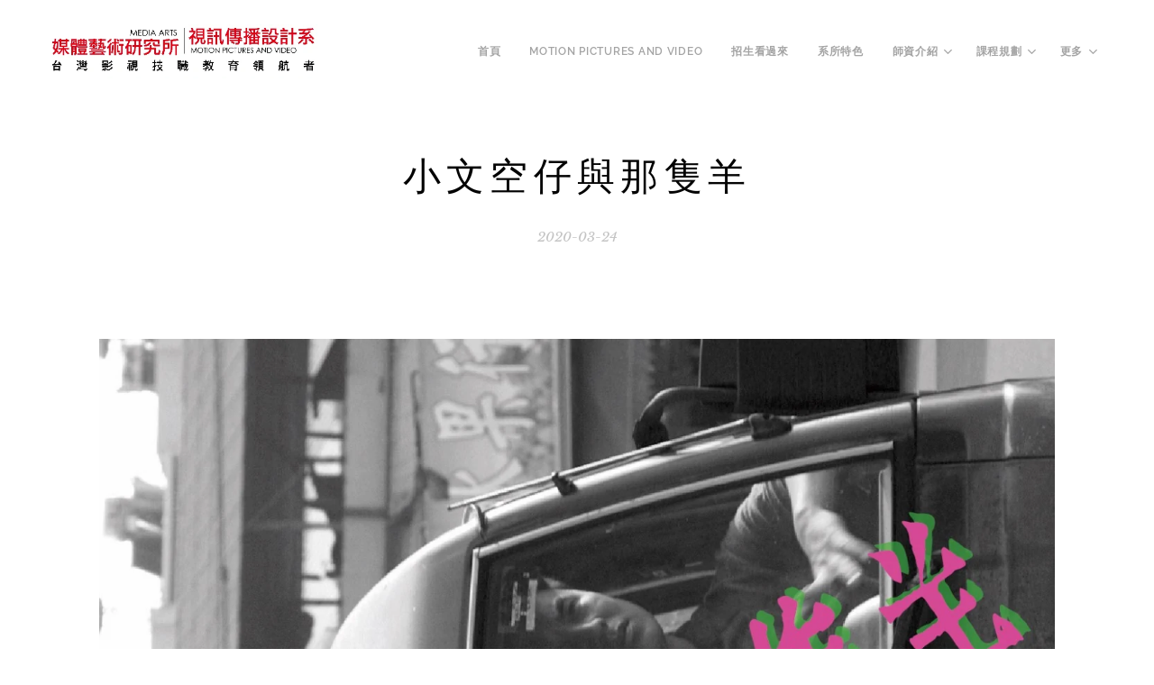

--- FILE ---
content_type: text/html; charset=UTF-8
request_url: https://www.mpv.ksu.edu.tw/l/%E5%B8%B6%E6%9C%89%E6%A0%BC%E5%BC%8F%E5%B0%8F%E6%8F%90%E7%A4%BA%E7%9A%84%E9%83%A8%E8%90%BD%E6%A0%BC%E8%B2%BC%E6%96%877/
body_size: 19288
content:
<!DOCTYPE html>
<html class="no-js" prefix="og: https://ogp.me/ns#" lang="zh-tw">
<head><link rel="preconnect" href="https://duyn491kcolsw.cloudfront.net" crossorigin><link rel="preconnect" href="https://fonts.gstatic.com" crossorigin><meta charset="utf-8"><link rel="shortcut icon" href="https://18b47199c2.clvaw-cdnwnd.com/eed054ecd7a0a544cf73292836023ffe/200002466-7599775999/S__49659919.jpeg?ph=18b47199c2"><link rel="apple-touch-icon" href="https://18b47199c2.clvaw-cdnwnd.com/eed054ecd7a0a544cf73292836023ffe/200002466-7599775999/S__49659919.jpeg?ph=18b47199c2"><link rel="icon" href="https://18b47199c2.clvaw-cdnwnd.com/eed054ecd7a0a544cf73292836023ffe/200002466-7599775999/S__49659919.jpeg?ph=18b47199c2">
    <meta http-equiv="X-UA-Compatible" content="IE=edge">
    <title>小文空仔與那隻羊 :: 崑山科大視訊傳播設計系暨媒藝所-台灣影視技職教育領航者</title>
    <meta name="viewport" content="width=device-width,initial-scale=1">
    <meta name="msapplication-tap-highlight" content="no">
    
    <link href="https://duyn491kcolsw.cloudfront.net/files/0r/0rk/0rklmm.css?ph=18b47199c2" media="print" rel="stylesheet">
    <link href="https://duyn491kcolsw.cloudfront.net/files/2e/2e5/2e5qgh.css?ph=18b47199c2" media="screen and (min-width:100000em)" rel="stylesheet" data-type="cq" disabled>
    <link rel="stylesheet" href="https://duyn491kcolsw.cloudfront.net/files/41/41k/41kc5i.css?ph=18b47199c2"><link rel="stylesheet" href="https://duyn491kcolsw.cloudfront.net/files/3b/3b2/3b2e8e.css?ph=18b47199c2" media="screen and (min-width:37.5em)"><link rel="stylesheet" href="https://duyn491kcolsw.cloudfront.net/files/1c/1c5/1c5esz.css?ph=18b47199c2" data-wnd_color_scheme_file=""><link rel="stylesheet" href="https://duyn491kcolsw.cloudfront.net/files/0n/0nj/0njc6q.css?ph=18b47199c2" data-wnd_color_scheme_desktop_file="" media="screen and (min-width:37.5em)" disabled=""><link rel="stylesheet" href="https://duyn491kcolsw.cloudfront.net/files/1j/1jo/1jorv9.css?ph=18b47199c2" data-wnd_additive_color_file=""><link rel="stylesheet" href="https://duyn491kcolsw.cloudfront.net/files/3l/3l0/3l0hu9.css?ph=18b47199c2" data-wnd_typography_file=""><link rel="stylesheet" href="https://duyn491kcolsw.cloudfront.net/files/1r/1re/1remi4.css?ph=18b47199c2" data-wnd_typography_desktop_file="" media="screen and (min-width:37.5em)" disabled=""><script>(()=>{let e=!1;const t=()=>{if(!e&&window.innerWidth>=600){for(let e=0,t=document.querySelectorAll('head > link[href*="css"][media="screen and (min-width:37.5em)"]');e<t.length;e++)t[e].removeAttribute("disabled");e=!0}};t(),window.addEventListener("resize",t),"container"in document.documentElement.style||fetch(document.querySelector('head > link[data-type="cq"]').getAttribute("href")).then((e=>{e.text().then((e=>{const t=document.createElement("style");document.head.appendChild(t),t.appendChild(document.createTextNode(e)),import("https://duyn491kcolsw.cloudfront.net/client/js.polyfill/container-query-polyfill.modern.js").then((()=>{let e=setInterval((function(){document.body&&(document.body.classList.add("cq-polyfill-loaded"),clearInterval(e))}),100)}))}))}))})()</script>
<link rel="preload stylesheet" href="https://duyn491kcolsw.cloudfront.net/files/2m/2m8/2m8msc.css?ph=18b47199c2" as="style"><link rel="preload stylesheet" href="https://duyn491kcolsw.cloudfront.net/files/1f/1fn/1fnq07.css?ph=18b47199c2" as="style"><meta name="description" content="一個劇組美術、一個實習助理、一個落魄菜販與賭場老闆、一只黑色皮箱裡的一把槍、一隻明星羊、一齣成真的戲中戲，在一間老舊旅社裡面，奇幻的火花。這天的旅社熱熱鬧鬧，除了劇組入住拍攝，更有人要在此解決恩怨，究竟有誰能順利達成願望，又有誰找回熱忱或是更加困惑？"><meta name="keywords" content=""><meta name="generator" content="Webnode 2"><meta name="apple-mobile-web-app-capable" content="no"><meta name="apple-mobile-web-app-status-bar-style" content="black"><meta name="format-detection" content="telephone=no">



<meta property="og:url" content="https://mpv.ksu.edu.tw/l/%e5%b8%b6%e6%9c%89%e6%a0%bc%e5%bc%8f%e5%b0%8f%e6%8f%90%e7%a4%ba%e7%9a%84%e9%83%a8%e8%90%bd%e6%a0%bc%e8%b2%bc%e6%96%877/"><meta property="og:title" content="小文空仔與那隻羊 :: 崑山科大視訊傳播設計系暨媒藝所-台灣影視技職教育領航者"><meta property="og:type" content="article"><meta property="og:description" content="一個劇組美術、一個實習助理、一個落魄菜販與賭場老闆、一只黑色皮箱裡的一把槍、一隻明星羊、一齣成真的戲中戲，在一間老舊旅社裡面，奇幻的火花。這天的旅社熱熱鬧鬧，除了劇組入住拍攝，更有人要在此解決恩怨，究竟有誰能順利達成願望，又有誰找回熱忱或是更加困惑？"><meta property="og:site_name" content="崑山科大視訊傳播設計系暨媒藝所-台灣影視技職教育領航者"><meta property="og:image" content="https://18b47199c2.clvaw-cdnwnd.com/eed054ecd7a0a544cf73292836023ffe/200000190-b8600b8603/700/201702.jpg?ph=18b47199c2"><meta property="og:article:published_time" content="2020-03-24T00:00:00+0100"><meta name="robots" content="index,follow"><link rel="canonical" href="https://www.mpv.ksu.edu.tw/l/%E5%B8%B6%E6%9C%89%E6%A0%BC%E5%BC%8F%E5%B0%8F%E6%8F%90%E7%A4%BA%E7%9A%84%E9%83%A8%E8%90%BD%E6%A0%BC%E8%B2%BC%E6%96%877/"><script>window.checkAndChangeSvgColor=function(c){try{var a=document.getElementById(c);if(a){c=[["border","borderColor"],["outline","outlineColor"],["color","color"]];for(var h,b,d,f=[],e=0,m=c.length;e<m;e++)if(h=window.getComputedStyle(a)[c[e][1]].replace(/\s/g,"").match(/^rgb[a]?\(([0-9]{1,3}),([0-9]{1,3}),([0-9]{1,3})/i)){b="";for(var g=1;3>=g;g++)b+=("0"+parseInt(h[g],10).toString(16)).slice(-2);"0"===b.charAt(0)&&(d=parseInt(b.substr(0,2),16),d=Math.max(16,d),b=d.toString(16)+b.slice(-4));f.push(c[e][0]+"="+b)}if(f.length){var k=a.getAttribute("data-src"),l=k+(0>k.indexOf("?")?"?":"&")+f.join("&");a.src!=l&&(a.src=l,a.outerHTML=a.outerHTML)}}}catch(n){}};</script><script>
		window._gtmDataLayer = window._gtmDataLayer || [];
		(function(w,d,s,l,i){w[l]=w[l]||[];w[l].push({'gtm.start':new Date().getTime(),event:'gtm.js'});
		var f=d.getElementsByTagName(s)[0],j=d.createElement(s),dl=l!='dataLayer'?'&l='+l:'';
		j.async=true;j.src='https://www.googletagmanager.com/gtm.js?id='+i+dl;f.parentNode.insertBefore(j,f);})
		(window,document,'script','_gtmDataLayer','GTM-542MMSL');</script></head>
<body class="l wt-blogpost ac-h ac-s l-default l-d-border b-btn-sq b-btn-s-m b-btn-dn b-btn-bw-1 img-d-n img-t-u img-h-n line-solid b-e-ds lbox-d c-s-m    wnd-fe"><noscript>
				<iframe
				 src="https://www.googletagmanager.com/ns.html?id=GTM-542MMSL"
				 height="0"
				 width="0"
				 style="display:none;visibility:hidden"
				 >
				 </iframe>
			</noscript>

<div class="wnd-page l-page cs-dark ac-none t-t-fs-m t-t-fw-s t-t-sp t-t-d-n t-s-fs-s t-s-fw-m t-s-sp t-s-d-n t-p-fs-s t-p-fw-m t-p-sp-n t-h-fs-m t-h-fw-s t-h-sp t-bq-fs-s t-bq-fw-s t-bq-sp-n t-bq-d-l t-btn-fw-s t-nav-fw-s t-pd-fw-l t-nav-tt-u">
    <div class="l-w t cf t-05">
        <div class="l-bg cf">
            <div class="s-bg-l">
                
                
            </div>
        </div>
        <header class="l-h cf">
            <div class="sw cf">
	<div class="sw-c cf"><section data-space="true" class="s s-hn s-hn-default wnd-mt-classic wnd-na-c logo-classic sc-w   wnd-w-max wnd-nh-m wnd-nav-sticky menu-default">
	<div class="s-w">
		<div class="s-o">

			<div class="s-bg">
                <div class="s-bg-l">
                    
                    
                </div>
			</div>

			<div class="h-w h-f wnd-fixed">

				<div class="n-l">
					<div class="s-c menu-nav">
						<div class="logo-block">
							<div class="b b-l logo logo-default logo-nb raleway wnd-iar-max logo-15 b-ls-l" id="wnd_LogoBlock_586967" data-wnd_mvc_type="wnd.fe.LogoBlock">
	<div class="b-l-c logo-content">
		<a class="b-l-link logo-link" href="/home/">

			<div class="b-l-image logo-image">
				<div class="b-l-image-w logo-image-cell">
                    <picture><source type="image/webp" srcset="https://18b47199c2.clvaw-cdnwnd.com/eed054ecd7a0a544cf73292836023ffe/200002481-e1b84e1b86/450/%E8%A6%96%E8%A8%8A%E7%B3%BBLOGO%28%E5%8F%B0%E7%81%A3%E5%BD%B1%E8%A6%96%E6%8A%80%E8%81%B7%E6%95%99%E8%82%B2%E7%9A%84%E9%A0%98%E8%88%AA%E8%80%85%29%E6%AD%A3%E7%89%882-01.webp?ph=18b47199c2 450w, https://18b47199c2.clvaw-cdnwnd.com/eed054ecd7a0a544cf73292836023ffe/200002481-e1b84e1b86/700/%E8%A6%96%E8%A8%8A%E7%B3%BBLOGO%28%E5%8F%B0%E7%81%A3%E5%BD%B1%E8%A6%96%E6%8A%80%E8%81%B7%E6%95%99%E8%82%B2%E7%9A%84%E9%A0%98%E8%88%AA%E8%80%85%29%E6%AD%A3%E7%89%882-01.webp?ph=18b47199c2 700w, https://18b47199c2.clvaw-cdnwnd.com/eed054ecd7a0a544cf73292836023ffe/200002481-e1b84e1b86/%E8%A6%96%E8%A8%8A%E7%B3%BBLOGO%28%E5%8F%B0%E7%81%A3%E5%BD%B1%E8%A6%96%E6%8A%80%E8%81%B7%E6%95%99%E8%82%B2%E7%9A%84%E9%A0%98%E8%88%AA%E8%80%85%29%E6%AD%A3%E7%89%882-01.webp?ph=18b47199c2 1920w" sizes="(min-width: 600px) 450px, (min-width: 360px) calc(100vw * 0.8), 100vw" ><img src="https://18b47199c2.clvaw-cdnwnd.com/eed054ecd7a0a544cf73292836023ffe/200002480-d65bbd65bd/%E8%A6%96%E8%A8%8A%E7%B3%BBLOGO%28%E5%8F%B0%E7%81%A3%E5%BD%B1%E8%A6%96%E6%8A%80%E8%81%B7%E6%95%99%E8%82%B2%E7%9A%84%E9%A0%98%E8%88%AA%E8%80%85%29%E6%AD%A3%E7%89%882-01.jpeg?ph=18b47199c2" alt="" width="1920" height="389" class="wnd-logo-img" ></picture>
				</div>
			</div>

			

			<div class="b-l-br logo-br"></div>

			<div class="b-l-text logo-text-wrapper">
				<div class="b-l-text-w logo-text">
					<span class="b-l-text-c logo-text-cell"></span>
				</div>
			</div>

		</a>
	</div>
</div>
						</div>

						<div id="menu-slider">
							<div id="menu-block">
								<nav id="menu"><div class="menu-font menu-wrapper">
	<a href="#" class="menu-close" rel="nofollow" title="Close Menu"></a>
	<ul role="menubar" aria-label="選單" class="level-1">
		<li role="none" class="wnd-homepage">
			<a class="menu-item" role="menuitem" href="/home/"><span class="menu-item-text">首頁</span></a>
			
		</li><li role="none">
			<a class="menu-item" role="menuitem" href="/english/"><span class="menu-item-text">MOTION PICTURES AND VIDEO</span></a>
			
		</li><li role="none">
			<a class="menu-item" role="menuitem" href="/%e8%a6%96%e8%a8%8a%e6%8b%9b%e7%94%9f/"><span class="menu-item-text">招生看過來</span></a>
			
		</li><li role="none">
			<a class="menu-item" role="menuitem" href="/%e9%97%9c%e6%96%bc%e6%88%91/"><span class="menu-item-text">系所特色</span></a>
			
		</li><li role="none" class="wnd-with-submenu">
			<a class="menu-item" role="menuitem" href="/%e5%b8%ab%e8%b3%87%e4%bb%8b%e7%b4%b9/"><span class="menu-item-text">師資介紹</span></a>
			<ul role="menubar" aria-label="選單" class="level-2">
		<li role="none">
			<a class="menu-item" role="menuitem" href="/%e5%b0%88%e4%bb%bb%e5%b8%ab%e8%b3%87/"><span class="menu-item-text">專任師資</span></a>
			
		</li><li role="none">
			<a class="menu-item" role="menuitem" href="/%e5%85%bc%e4%bb%bb%e5%b8%ab%e8%b3%87/"><span class="menu-item-text">兼任師資</span></a>
			
		</li><li role="none">
			<a class="menu-item" role="menuitem" href="/%e9%80%80%e4%bc%91%e6%95%99%e5%b8%ab/"><span class="menu-item-text">退休教師</span></a>
			
		</li><li role="none">
			<a class="menu-item" role="menuitem" href="/%e7%b3%bb%e5%8a%a9%e7%90%86/"><span class="menu-item-text">系助理</span></a>
			
		</li>
	</ul>
		</li><li role="none" class="wnd-with-submenu">
			<a class="menu-item" role="menuitem" href="/%e4%bd%9c%e5%93%81%e9%9b%86/"><span class="menu-item-text">課程規劃</span></a>
			<ul role="menubar" aria-label="選單" class="level-2">
		<li role="none">
			<a class="menu-item" role="menuitem" href="/%e5%9b%9b%e6%8a%80%e6%97%a5%e9%96%93%e9%83%a8/"><span class="menu-item-text">四技日間部</span></a>
			
		</li><li role="none">
			<a class="menu-item" role="menuitem" href="/%e5%9b%9b%e6%8a%80%e5%a4%9c%e9%96%93%e9%83%a8/"><span class="menu-item-text">四技進修部</span></a>
			
		</li><li role="none">
			<a class="menu-item" role="menuitem" href="/%e5%aa%92%e8%97%9d%e7%a2%a9%e5%a3%ab%e7%8f%ad/"><span class="menu-item-text">媒藝碩士班</span></a>
			
		</li>
	</ul>
		</li><li role="none" class="wnd-with-submenu">
			<a class="menu-item" role="menuitem" href="/%e7%92%b0%e5%a2%83%e8%a8%ad%e5%82%99/"><span class="menu-item-text">教學環境與設備</span></a>
			<ul role="menubar" aria-label="選單" class="level-2">
		<li role="none">
			<a class="menu-item" role="menuitem" href="/%e6%89%80%e6%9c%89%e6%96%87%e7%ab%a0/"><span class="menu-item-text">創媒一館</span></a>
			
		</li><li role="none">
			<a class="menu-item" role="menuitem" href="/%e5%89%b5%e5%aa%92%e4%ba%8c%e9%a4%a8/"><span class="menu-item-text">創媒二館</span></a>
			
		</li><li role="none">
			<a class="menu-item" role="menuitem" href="/%e5%b7%a5%e7%a8%8b%e4%b8%80%e9%a4%a8/"><span class="menu-item-text">工程一館</span></a>
			
		</li><li role="none">
			<a class="menu-item" role="menuitem" href="/%e7%be%8e%e8%a1%93%e7%bd%ae%e6%99%af%e6%8b%8d%e6%94%9d%e5%a0%b4%e5%9f%9f/"><span class="menu-item-text">美術置景拍攝場域</span></a>
			
		</li>
	</ul>
		</li><li role="none" class="wnd-with-submenu">
			<a class="menu-item" role="menuitem" href="/%e7%95%a2%e6%a5%ad%e6%88%90%e6%9e%9c2/"><span class="menu-item-text">畢業製作專區</span></a>
			<ul role="menubar" aria-label="選單" class="level-2">
		<li role="none" class="wnd-active-path">
			<a class="menu-item" role="menuitem" href="/%e7%ac%ac%e5%8d%81%e4%ba%8c%e5%b1%86/"><span class="menu-item-text">16th《如果我有片刻在當下》</span></a>
			
		</li><li role="none">
			<a class="menu-item" role="menuitem" href="/%e7%ac%ac%e5%8d%81%e4%b8%89%e5%b1%86/"><span class="menu-item-text">17th《逐格遊牧》</span></a>
			
		</li><li role="none">
			<a class="menu-item" role="menuitem" href="/%e7%ac%ac%e5%8d%81%e5%9b%9b%e5%b1%86/"><span class="menu-item-text">18th《映像診所》</span></a>
			
		</li><li role="none">
			<a class="menu-item" role="menuitem" href="/%e7%ac%ac19%e5%b1%86/"><span class="menu-item-text">19th《不只普遍級》</span></a>
			
		</li><li role="none">
			<a class="menu-item" role="menuitem" href="/20th/"><span class="menu-item-text">20th《可是！我不想當社畜！》</span></a>
			
		</li><li role="none">
			<a class="menu-item" role="menuitem" href="/21th%e3%80%8a%e5%8d%97%e5%90%91%e6%97%a5%e6%97%a5%e9%87%8c%e3%80%8b/"><span class="menu-item-text"> 21th《南向日日里》</span></a>
			
		</li><li role="none">
			<a class="menu-item" role="menuitem" href="/%e7%ac%ac%e4%ba%8c%e5%8d%81%e4%ba%8c%e5%b1%86%e3%80%8a%e5%89%8d%e9%80%b2%e5%90%a7-%e5%b8%b6%e8%91%97%e6%84%9b%e8%88%87%e5%8b%87%e6%b0%a3%e3%80%8b/"><span class="menu-item-text">22th《前進吧 帶著愛與勇氣》</span></a>
			
		</li><li role="none">
			<a class="menu-item" role="menuitem" href="/23th%e3%80%8a%e5%bd%b1%e7%81%a3%e3%80%8b/"><span class="menu-item-text">23th《影灣》</span></a>
			
		</li><li role="none">
			<a class="menu-item" role="menuitem" href="/24th光影日報/"><span class="menu-item-text">24th《光影日報》</span></a>
			
		</li>
	</ul>
		</li><li role="none">
			<a class="menu-item" role="menuitem" href="/%e8%9e%ba%e7%b5%b2%e8%b5%b7%e5%ad%90%e5%bd%b1%e5%b1%95/"><span class="menu-item-text">螺絲起子影展</span></a>
			
		</li><li role="none" class="wnd-with-submenu">
			<a class="menu-item" role="menuitem" href="/%e6%b5%81%e8%a1%8c%e9%9f%b3%e6%a8%82%e5%ad%b8%e7%a8%8b/"><span class="menu-item-text">流行音樂學程</span></a>
			<ul role="menubar" aria-label="選單" class="level-2">
		<li role="none">
			<a class="menu-item" role="menuitem" href="/%e4%bd%a0%e8%a6%81%e5%8e%bb%e5%93%aa%e8%a3%a1%e5%95%8a/"><span class="menu-item-text">1th 你要去哪裡啊</span></a>
			
		</li>
	</ul>
		</li><li role="none">
			<a class="menu-item" role="menuitem" href="/%e8%81%af%e7%b5%a1%e6%88%91%e5%80%91/"><span class="menu-item-text">聯絡我們</span></a>
			
		</li><li role="none">
			<a class="menu-item" role="menuitem" href="/%e5%b4%91%e5%a4%a7%e5%b8%b8%e7%94%a8%e8%b3%87%e8%a8%8a%e7%b6%b2/"><span class="menu-item-text">崑大常用資訊網</span></a>
			
		</li><li role="none" class="wnd-with-submenu">
			<a class="menu-item" role="menuitem" href="/%e4%b8%8b%e8%bc%89/"><span class="menu-item-text">下載專區</span></a>
			<ul role="menubar" aria-label="選單" class="level-2">
		<li role="none">
			<a class="menu-item" role="menuitem" href="/%e5%a4%a7%e5%ad%b8%e9%83%a8/"><span class="menu-item-text">大學部</span></a>
			
		</li><li role="none">
			<a class="menu-item" role="menuitem" href="/%e5%aa%92%e8%97%9d%e6%89%80/"><span class="menu-item-text">媒藝所</span></a>
			
		</li>
	</ul>
		</li><li role="none">
			<a class="menu-item" role="menuitem" href="/%e9%87%91%e9%90%9858%e5%85%a5%e5%9c%8d%e6%a0%a1%e5%8f%8b%e5%b0%88%e8%a8%aa/"><span class="menu-item-text">金鐘58入圍校友專訪</span></a>
			
		</li><li role="none">
			<a class="menu-item" role="menuitem" href="/%e9%87%91%e9%a6%ac60%e5%85%a5%e5%9c%8d%e6%a0%a1%e5%8f%8b%e5%b0%88%e8%a8%aa/"><span class="menu-item-text">金馬60入圍校友專訪</span></a>
			
		</li>
	</ul>
	<span class="more-text">更多</span>
</div></nav>
							</div>
						</div>

						<div class="cart-and-mobile">
							
							

							<div id="menu-mobile">
								<a href="#" id="menu-submit"><span></span>選單</a>
							</div>
						</div>

					</div>
				</div>

			</div>

		</div>
	</div>
</section></div>
</div>
        </header>
        <main class="l-m cf">
            <div class="sw cf">
	<div class="sw-c cf"><section data-space="true" class="s s-hm s-hm-bdh s-bdh cf sc-w   wnd-w-default wnd-s-higher wnd-h-auto wnd-nh-m wnd-p-cc hn-default">
    <div class="s-w cf">
	    <div class="s-o cf">
	        <div class="s-bg cf">
                <div class="s-bg-l">
                    
                    
                </div>
	        </div>
	        <div class="h-c s-c cf">
		        <div class="s-bdh-c b b-s-l b-s-r b-cs cf">
			        <div class="s-bdh-w">
			            <h1 class="s-bdh-t"><div class="ld">
	<span class="ld-c">小文空仔與那隻羊</span>
</div></h1>
			            <span class="s-bdh-d"><div class="ld">
	<span class="ld-c">2020-03-24</span>
</div></span>
			        </div>
		        </div>
	        </div>
	    </div>
    </div>
</section><section class="s s-basic cf sc-w   wnd-w-default wnd-s-normal wnd-h-auto" data-wnd_brightness="1" data-wnd_last_section>
	<div class="s-w cf">
		<div class="s-o s-fs cf">
			<div class="s-bg cf">
				<div class="s-bg-l">
                    
					
				</div>
			</div>
			<div class="s-c s-fs cf">
				<div class="ez cf wnd-no-cols">
	<div class="ez-c"><div class="b-img b-img-default b b-s cf wnd-orientation-portrait wnd-type-image img-s-n" style="margin-left:0;margin-right:0;" id="wnd_ImageBlock_11594">
	<div class="b-img-w">
		<div class="b-img-c" style="padding-bottom:139.84%;text-align:center;">
            <picture><source type="image/webp" srcset="https://18b47199c2.clvaw-cdnwnd.com/eed054ecd7a0a544cf73292836023ffe/200002022-4151641519/450/201702.webp?ph=18b47199c2 322w, https://18b47199c2.clvaw-cdnwnd.com/eed054ecd7a0a544cf73292836023ffe/200002022-4151641519/700/201702.webp?ph=18b47199c2 501w, https://18b47199c2.clvaw-cdnwnd.com/eed054ecd7a0a544cf73292836023ffe/200002022-4151641519/201702.webp?ph=18b47199c2 1373w" sizes="100vw" ><img id="wnd_ImageBlock_11594_img" src="https://18b47199c2.clvaw-cdnwnd.com/eed054ecd7a0a544cf73292836023ffe/200000190-b8600b8603/201702.jpg?ph=18b47199c2" alt="" width="1373" height="1920" loading="lazy" style="top:0%;left:0%;width:100%;height:100%;position:absolute;" ></picture>
			</div>
		
	</div>
</div><div class="b b-text cf">
	<div class="b-c b-text-c b-s b-s-t60 b-s-b60 b-cs cf"><p><font class="wnd-font-size-150"><strong>劇情簡介</strong></font></p><p>一個劇組美術、一個實習助理、一個落魄菜販與賭場老闆、一只黑色皮箱裡的一把槍、一隻明星羊、一齣成真的戲中戲，在一間老舊旅社裡面，奇幻的火花。這天的旅社熱熱鬧鬧，除了劇組入住拍攝，更有人要在此解決恩怨，究竟有誰能順利達成願望，又有誰找回熱忱或是更加困惑？&nbsp;<br></p><p><br></p><p><font class="wnd-font-size-150"><strong>製作團隊</strong></font></p><p>導演：董淑緣&nbsp;<br></p></div>
</div></div>
</div>
			</div>
		</div>
	</div>
</section></div>
</div>
<div class="s-bdf b-s b-s-t200 b-cs wnd-disabled" data-wnd_social_buttons="true">
	<div class="s-bdf-share b-s-b200"></div>
	<div class="s-bdf-comments"></div>
	<div class="s-bdf-html"></div>
</div>

        </main>
        <footer class="l-f cf">
            <div class="sw cf">
	<div class="sw-c cf"><section data-wn-border-element="s-f-border" class="s s-f s-f-double s-f-simple sc-d   wnd-w-default wnd-s-higher">
	<div class="s-w">
		<div class="s-o">
			<div class="s-bg">
                <div class="s-bg-l">
                    
                    
                </div>
			</div>
			<div class="s-c s-f-l-w s-f-border">
				<div class="s-f-l b-s b-s-t0 b-s-b0">
					<div class="s-f-l-c s-f-l-c-first">
						<div class="s-f-cr"><span class="it b link">
	<span class="it-c">崑山科技大學｜視訊傳播設計系</span>
</span></div>
						<div class="s-f-cr"><span class="it b link">
	<span class="it-c">710303 台南市永康區崑大路 195 號 （06）272-7175<br>視訊系連絡電話(06)2050639&nbsp;<br>校安中心 24 小時連絡電話（06）205-0354<br>&nbsp;<br>copyright © 2020 崑山科技大學
</span>
</span></div>
					</div>
					<div class="s-f-l-c s-f-l-c-last">
						<div class="s-f-sf">
                            <span class="sf b">
<span class="sf-content sf-c link"></span>
</span>
                            
                            
                            
                            
                        </div>
                        <div class="s-f-l-c-w">
                            <div class="s-f-lang lang-select cf">
	
</div>
                            <div class="s-f-ccy ccy-select cf">
	
</div>
                        </div>
					</div>
				</div>
			</div>
		</div>
	</div>
</section></div>
</div>
        </footer>
    </div>
    
</div>


<script src="https://duyn491kcolsw.cloudfront.net/files/3e/3em/3eml8v.js?ph=18b47199c2" crossorigin="anonymous" type="module"></script><script>document.querySelector(".wnd-fe")&&[...document.querySelectorAll(".c")].forEach((e=>{const t=e.querySelector(".b-text:only-child");t&&""===t.querySelector(".b-text-c").innerText&&e.classList.add("column-empty")}))</script>


<script src="https://duyn491kcolsw.cloudfront.net/client.fe/js.compiled/lang.zh-tw.2095.js?ph=18b47199c2" crossorigin="anonymous"></script><script src="https://duyn491kcolsw.cloudfront.net/client.fe/js.compiled/compiled.multi.2-2201.js?ph=18b47199c2" crossorigin="anonymous"></script><script>var wnd = wnd || {};wnd.$data = {"image_content_items":{"wnd_ThumbnailBlock_389932":{"id":"wnd_ThumbnailBlock_389932","type":"wnd.pc.ThumbnailBlock"},"wnd_Section_default_407940":{"id":"wnd_Section_default_407940","type":"wnd.pc.Section"},"wnd_ImageBlock_11594":{"id":"wnd_ImageBlock_11594","type":"wnd.pc.ImageBlock"},"wnd_LogoBlock_586967":{"id":"wnd_LogoBlock_586967","type":"wnd.pc.LogoBlock"},"wnd_FooterSection_footer_501670":{"id":"wnd_FooterSection_footer_501670","type":"wnd.pc.FooterSection"}},"svg_content_items":{"wnd_ImageBlock_11594":{"id":"wnd_ImageBlock_11594","type":"wnd.pc.ImageBlock"},"wnd_LogoBlock_586967":{"id":"wnd_LogoBlock_586967","type":"wnd.pc.LogoBlock"}},"content_items":[],"eshopSettings":{"ESHOP_SETTINGS_DISPLAY_PRICE_WITHOUT_VAT":false,"ESHOP_SETTINGS_DISPLAY_ADDITIONAL_VAT":false,"ESHOP_SETTINGS_DISPLAY_SHIPPING_COST":false},"project_info":{"isMultilanguage":false,"isMulticurrency":false,"eshop_tax_enabled":"1","country_code":"","contact_state":null,"eshop_tax_type":"VAT","eshop_discounts":true,"graphQLURL":"https:\/\/mpv.ksu.edu.tw\/servers\/graphql\/","iubendaSettings":{"cookieBarCode":"","cookiePolicyCode":"","privacyPolicyCode":"","termsAndConditionsCode":""}}};</script><script>wnd.$system = {"fileSystemType":"aws_s3","localFilesPath":"https:\/\/www.mpv.ksu.edu.tw\/_files\/","awsS3FilesPath":"https:\/\/18b47199c2.clvaw-cdnwnd.com\/eed054ecd7a0a544cf73292836023ffe\/","staticFiles":"https:\/\/duyn491kcolsw.cloudfront.net\/files","isCms":false,"staticCDNServers":["https:\/\/duyn491kcolsw.cloudfront.net\/"],"fileUploadAllowExtension":["jpg","jpeg","jfif","png","gif","bmp","ico","svg","webp","tiff","pdf","doc","docx","ppt","pptx","pps","ppsx","odt","xls","xlsx","txt","rtf","mp3","wma","wav","ogg","amr","flac","m4a","3gp","avi","wmv","mov","mpg","mkv","mp4","mpeg","m4v","swf","gpx","stl","csv","xml","txt","dxf","dwg","iges","igs","step","stp"],"maxUserFormFileLimit":4194304,"frontendLanguage":"zh-tw","backendLanguage":"zh-tw","frontendLanguageId":"1","page":{"id":50000001,"identifier":"l","template":{"id":200000368,"styles":{"typography":"t-05_new","scheme":"cs-dark","additiveColor":"ac-none","acHeadings":true,"acSubheadings":true,"acIcons":false,"acOthers":false,"imageStyle":"img-d-n","imageHover":"img-h-n","imageTitle":"img-t-u","buttonStyle":"b-btn-sq","buttonSize":"b-btn-s-m","buttonDecoration":"b-btn-dn","buttonBorders":"b-btn-bw-1","lineStyle":"line-solid","background":{"default":null},"backgroundSettings":{"default":""},"lightboxStyle":"lbox-d","eshopGridItemAlign":"b-e-c","eshopGridItemStyle":"b-e-ds","formStyle":"default","menuStyle":"menu-default","menuType":"","columnSpaces":"c-s-m","layoutType":"l-default","layoutDecoration":"l-d-border","sectionWidth":"wnd-w-default","sectionSpace":"wnd-s-higher","typoTitleSizes":"t-t-fs-m","typoTitleWeights":"t-t-fw-s","typoTitleSpacings":"t-t-sp","typoTitleDecorations":"t-t-d-n","typoHeadingSizes":"t-h-fs-m","typoHeadingWeights":"t-h-fw-s","typoHeadingSpacings":"t-h-sp","typoSubtitleSizes":"t-s-fs-s","typoSubtitleWeights":"t-s-fw-m","typoSubtitleSpacings":"t-s-sp","typoSubtitleDecorations":"t-s-d-n","typoParagraphSizes":"t-p-fs-s","typoParagraphWeights":"t-p-fw-m","typoParagraphSpacings":"t-p-sp-n","typoBlockquoteSizes":"t-bq-fs-s","typoBlockquoteWeights":"t-bq-fw-s","typoBlockquoteSpacings":"t-bq-sp-n","typoBlockquoteDecorations":"t-bq-d-l","buttonWeight":"t-btn-fw-s","menuWeight":"t-nav-fw-s","productWeight":"t-pd-fw-l","menuTextTransform":"t-nav-tt-u"}},"layout":"blog_detail","name":"\u5c0f\u6587\u7a7a\u4ed4\u8207\u90a3\u96bb\u7f8a","html_title":null,"language":"zh-tw","langId":1,"isHomepage":false,"meta_description":null,"meta_keywords":null,"header_code":null,"footer_code":null,"styles":null,"countFormsEntries":[]},"listingsPrefix":"\/l\/","productPrefix":"\/p\/","cartPrefix":"\/cart\/","checkoutPrefix":"\/checkout\/","searchPrefix":"\/search\/","isCheckout":false,"isEshop":false,"hasBlog":true,"isProductDetail":false,"isListingDetail":true,"listing_page":{"id":200000267,"template_id":50000000,"link":"\/%e7%ac%ac%e5%8d%81%e4%ba%8c%e5%b1%86\/","identifier":"%e5%b8%b6%e6%9c%89%e6%a0%bc%e5%bc%8f%e5%b0%8f%e6%8f%90%e7%a4%ba%e7%9a%84%e9%83%a8%e8%90%bd%e6%a0%bc%e8%b2%bc%e6%96%877"},"hasEshopAnalytics":false,"gTagId":null,"gAdsId":null,"format":{"be":{"DATE_TIME":{"mask":"%Y-%m-%d %H:%M","regexp":"^(([0-9]{1,4}\\-(0?[1-9]|1[0-2])\\-(0?[1-9]|[1,2][0-9]|3[0,1]))(( [0-1][0-9]| 2[0-3]):[0-5][0-9])?|(([0-9]{4}(0[1-9]|1[0-2])(0[1-9]|[1,2][0-9]|3[0,1])(0[0-9]|1[0-9]|2[0-3])[0-5][0-9][0-5][0-9])))?$"},"DATE":{"mask":"%Y-%m-%d","regexp":"^([0-9]{1,4}\\-(0?[1-9]|1[0-2])\\-(0?[1-9]|[1,2][0-9]|3[0,1]))$"},"CURRENCY":{"mask":{"point":".","thousands":",","decimals":0,"mask":"%s","zerofill":true}}},"fe":{"DATE_TIME":{"mask":"%Y-%m-%d %H:%M","regexp":"^(([0-9]{1,4}\\-(0?[1-9]|1[0-2])\\-(0?[1-9]|[1,2][0-9]|3[0,1]))(( [0-1][0-9]| 2[0-3]):[0-5][0-9])?|(([0-9]{4}(0[1-9]|1[0-2])(0[1-9]|[1,2][0-9]|3[0,1])(0[0-9]|1[0-9]|2[0-3])[0-5][0-9][0-5][0-9])))?$"},"DATE":{"mask":"%Y-%m-%d","regexp":"^([0-9]{1,4}\\-(0?[1-9]|1[0-2])\\-(0?[1-9]|[1,2][0-9]|3[0,1]))$"},"CURRENCY":{"mask":{"point":".","thousands":",","decimals":0,"mask":"%s","zerofill":true}}}},"e_product":null,"listing_item":{"id":200000934,"name":"\u5c0f\u6587\u7a7a\u4ed4\u8207\u90a3\u96bb\u7f8a","identifier":"%e5%b8%b6%e6%9c%89%e6%a0%bc%e5%bc%8f%e5%b0%8f%e6%8f%90%e7%a4%ba%e7%9a%84%e9%83%a8%e8%90%bd%e6%a0%bc%e8%b2%bc%e6%96%877","date":"20200324000000","meta_description":null,"meta_keywords":null,"html_title":null,"styles":null,"content_items":{"wnd_PerexBlock_518532":{"type":"wnd.pc.PerexBlock","id":"wnd_PerexBlock_518532","context":"page","text":"\u003Cp\u003E\u4e00\u500b\u5287\u7d44\u7f8e\u8853\u3001\u4e00\u500b\u5be6\u7fd2\u52a9\u7406\u3001\u4e00\u500b\u843d\u9b44\u83dc\u8ca9\u8207\u8ced\u5834\u8001\u95c6\u3001\u4e00\u53ea\u9ed1\u8272\u76ae\u7bb1\u88e1\u7684\u4e00\u628a\u69cd\u3001\u4e00\u96bb\u660e\u661f\u7f8a\u3001\u4e00\u9f63\u6210\u771f\u7684\u6232\u4e2d\u6232\uff0c\u5728\u4e00\u9593\u8001\u820a\u65c5\u793e\u88e1\u9762\uff0c\u5947\u5e7b\u7684\u706b\u82b1\u3002\u9019\u5929\u7684\u65c5\u793e\u71b1\u71b1\u9b27\u9b27\uff0c\u9664\u4e86\u5287\u7d44\u5165\u4f4f\u62cd\u651d\uff0c\u66f4\u6709\u4eba\u8981\u5728\u6b64\u89e3\u6c7a\u6069\u6028\uff0c\u7a76\u7adf\u6709\u8ab0\u80fd\u9806\u5229\u9054\u6210\u9858\u671b\uff0c\u53c8\u6709\u8ab0\u627e\u56de\u71b1\u5ff1\u6216\u662f\u66f4\u52a0\u56f0\u60d1\uff1f \u003Cbr\u003E\u003C\/p\u003E"},"wnd_ThumbnailBlock_389932":{"type":"wnd.pc.ThumbnailBlock","id":"wnd_ThumbnailBlock_389932","context":"page","style":{"background":{"default":{"default":"wnd-background-image"}},"backgroundSettings":{"default":{"default":{"id":200000190,"src":"200000190-b8600b8603\/201702.jpg","dataType":"filesystem_files","width":1373,"height":1920,"mediaType":"myImages","mime":"image\/jpeg","alternatives":{"image\/webp":{"id":200002022,"src":"200002022-4151641519\/201702.webp","dataType":"filesystem_files","width":"1373","height":"1920","mime":"image\/webp"}}}}}},"refs":{"filesystem_files":[{"filesystem_files.id":200000190}]}},"wnd_SectionWrapper_658523":{"type":"wnd.pc.SectionWrapper","id":"wnd_SectionWrapper_658523","context":"page","content":["wnd_BlogDetailHeaderSection_blog_detail_header_36103","wnd_Section_default_407940"]},"wnd_BlogDetailHeaderSection_blog_detail_header_36103":{"type":"wnd.pc.BlogDetailHeaderSection","contentIdentifier":"blog_detail_header","id":"wnd_BlogDetailHeaderSection_blog_detail_header_36103","context":"page","content":{"default":["wnd_ListingDataBlock_955134","wnd_ListingDataBlock_758153"],"default_box":["wnd_ListingDataBlock_955134","wnd_ListingDataBlock_758153"]},"contentMap":{"wnd.pc.ListingDataBlock":{"name":"wnd_ListingDataBlock_955134","date":"wnd_ListingDataBlock_758153"}},"style":{"sectionColor":{"default":"sc-w"}},"variant":{"default":"default"},"brightness":1},"wnd_ListingDataBlock_955134":{"type":"wnd.pc.ListingDataBlock","id":"wnd_ListingDataBlock_955134","context":"page","refDataType":"listing_items","refDataKey":"listing_items.name","refDataId":200000099},"wnd_ListingDataBlock_758153":{"type":"wnd.pc.ListingDataBlock","id":"wnd_ListingDataBlock_758153","context":"page","refDataType":"listing_items","refDataKey":"listing_items.date","refDataId":200000099},"wnd_Section_default_407940":{"type":"wnd.pc.Section","contentIdentifier":"default","id":"wnd_Section_default_407940","context":"page","content":{"default":["wnd_EditZone_911620"],"default_box":["wnd_EditZone_911620"]},"contentMap":{"wnd.pc.EditZone":{"master-01":"wnd_EditZone_911620"}},"style":{"sectionColor":{"default":"sc-w"},"sectionWidth":{"default":"wnd-w-default"},"sectionSpace":{"default":"wnd-s-normal"},"sectionHeight":{"default":"wnd-h-auto"},"sectionPosition":{"default":"wnd-p-cc"}},"variant":{"default":"default"},"brightness":1},"wnd_EditZone_911620":{"type":"wnd.pc.EditZone","id":"wnd_EditZone_911620","context":"page","content":["wnd_ImageBlock_11594","wnd_TextBlock_72926"]},"wnd_TextBlock_72926":{"id":"wnd_TextBlock_72926","context":"page","code":"\u003Cp\u003E\u003Cfont class=\u0022wnd-font-size-150\u0022\u003E\u003Cstrong\u003E\u5287\u60c5\u7c21\u4ecb\u003C\/strong\u003E\u003C\/font\u003E\u003C\/p\u003E\u003Cp\u003E\u4e00\u500b\u5287\u7d44\u7f8e\u8853\u3001\u4e00\u500b\u5be6\u7fd2\u52a9\u7406\u3001\u4e00\u500b\u843d\u9b44\u83dc\u8ca9\u8207\u8ced\u5834\u8001\u95c6\u3001\u4e00\u53ea\u9ed1\u8272\u76ae\u7bb1\u88e1\u7684\u4e00\u628a\u69cd\u3001\u4e00\u96bb\u660e\u661f\u7f8a\u3001\u4e00\u9f63\u6210\u771f\u7684\u6232\u4e2d\u6232\uff0c\u5728\u4e00\u9593\u8001\u820a\u65c5\u793e\u88e1\u9762\uff0c\u5947\u5e7b\u7684\u706b\u82b1\u3002\u9019\u5929\u7684\u65c5\u793e\u71b1\u71b1\u9b27\u9b27\uff0c\u9664\u4e86\u5287\u7d44\u5165\u4f4f\u62cd\u651d\uff0c\u66f4\u6709\u4eba\u8981\u5728\u6b64\u89e3\u6c7a\u6069\u6028\uff0c\u7a76\u7adf\u6709\u8ab0\u80fd\u9806\u5229\u9054\u6210\u9858\u671b\uff0c\u53c8\u6709\u8ab0\u627e\u56de\u71b1\u5ff1\u6216\u662f\u66f4\u52a0\u56f0\u60d1\uff1f\u0026nbsp;\u003Cbr\u003E\u003C\/p\u003E\u003Cp\u003E\u003Cbr\u003E\u003C\/p\u003E\u003Cp\u003E\u003Cfont class=\u0022wnd-font-size-150\u0022\u003E\u003Cstrong\u003E\u88fd\u4f5c\u5718\u968a\u003C\/strong\u003E\u003C\/font\u003E\u003C\/p\u003E\u003Cp\u003E\u5c0e\u6f14\uff1a\u8463\u6dd1\u7de3\u0026nbsp;\u003Cbr\u003E\u003C\/p\u003E","type":"wnd.pc.TextBlock"},"wnd_ImageBlock_11594":{"id":"wnd_ImageBlock_11594","context":"page","variant":"default","description":"","link":"","style":{"paddingBottom":139.84,"margin":{"left":0,"right":0},"float":"","clear":"none","width":50},"shape":"img-s-n","image":{"id":200000190,"dataType":"filesystem_files","style":{"height":100,"width":100,"top":0,"left":0},"ratio":{"vertical":2,"horizontal":2},"size":{"width":1373,"height":1920},"src":"200000190-b8600b8603\/201702.jpg","alternatives":{"image\/webp":{"id":200002022,"src":"200002022-4151641519\/201702.webp","dataType":"filesystem_files","width":"1373","height":"1920","mime":"image\/webp"}}},"type":"wnd.pc.ImageBlock","refs":{"filesystem_files":[{"filesystem_files.id":200000190}]}}}},"feReleasedFeatures":{"dualCurrency":false,"HeurekaSatisfactionSurvey":true,"productAvailability":true},"labels":{"dualCurrency.fixedRate":"","invoicesGenerator.W2EshopInvoice.alreadyPayed":"\u4e0d\u9700\u8981\u4ed8\u6b3e\uff01\u5df2\u7d93\u4ed8\u6b3e\u5b8c\u6210\u3002","invoicesGenerator.W2EshopInvoice.amount":"\u6578\u91cf\uff1a","invoicesGenerator.W2EshopInvoice.contactInfo":"\u806f\u7d61\u8cc7\u8a0a\uff1a","invoicesGenerator.W2EshopInvoice.couponCode":"\u6298\u6263\u78bc\uff1a","invoicesGenerator.W2EshopInvoice.customer":"\u9867\u5ba2\uff1a","invoicesGenerator.W2EshopInvoice.dateOfIssue":"\u958b\u7acb\u65e5\u671f\uff1a","invoicesGenerator.W2EshopInvoice.dateOfTaxableSupply":"\u61c9\u7a05\u4f9b\u61c9\u65e5\u671f\uff1a","invoicesGenerator.W2EshopInvoice.dic":"\u589e\u503c\u7a05\u767b\u8a18\u865f\u78bc\uff1a","invoicesGenerator.W2EshopInvoice.discount":"\u6298\u6263","invoicesGenerator.W2EshopInvoice.dueDate":"\u61c9\u4ed8\u65e5\u671f\uff1a","invoicesGenerator.W2EshopInvoice.email":"\u96fb\u5b50\u90f5\u4ef6\uff1a","invoicesGenerator.W2EshopInvoice.filenamePrefix":"\u767c\u7968\uff0d","invoicesGenerator.W2EshopInvoice.fiscalCode":"\u7a05\u52d9\u4ee3\u78bc\uff1a","invoicesGenerator.W2EshopInvoice.freeShipping":"\u514d\u904b\u8cbb","invoicesGenerator.W2EshopInvoice.ic":"\u516c\u53f8\u7d71\u4e00\u7de8\u865f\uff1a","invoicesGenerator.W2EshopInvoice.invoiceNo":"\u767c\u7968\u865f\u78bc","invoicesGenerator.W2EshopInvoice.invoiceNoTaxed":"\u767c\u7968\uff0d\u7a05\u52d9\u767c\u7968\u865f\u78bc","invoicesGenerator.W2EshopInvoice.notVatPayers":"\u672a\u767b\u8a18\u7684\u589e\u503c\u7a05","invoicesGenerator.W2EshopInvoice.orderNo":"\u8a02\u55ae\u865f\u78bc:","invoicesGenerator.W2EshopInvoice.paymentPrice":"\u4ed8\u6b3e\u65b9\u5f0f\u91d1\u984d\uff1a","invoicesGenerator.W2EshopInvoice.pec":"PEC\uff1a","invoicesGenerator.W2EshopInvoice.phone":"\u96fb\u8a71\uff1a","invoicesGenerator.W2EshopInvoice.priceExTax":"\u4e0d\u542b\u7a05\u50f9\u683c\uff1a","invoicesGenerator.W2EshopInvoice.priceIncludingTax":"\u542b\u7a05\u50f9\u683c\uff1a","invoicesGenerator.W2EshopInvoice.product":"\u5546\u54c1\uff1a","invoicesGenerator.W2EshopInvoice.productNr":"\u5546\u54c1\u7de8\u865f\uff1a","invoicesGenerator.W2EshopInvoice.recipientCode":"\u6536\u4ef6\u4eba\u4ee3\u78bc\uff1a","invoicesGenerator.W2EshopInvoice.shippingAddress":"\u5bc4\u9001\u5730\u5740\uff1a","invoicesGenerator.W2EshopInvoice.shippingPrice":"\u904b\u8cbb\uff1a","invoicesGenerator.W2EshopInvoice.subtotal":"\u5c0f\u8a08\uff1a","invoicesGenerator.W2EshopInvoice.sum":"\u7e3d\u8a08\uff1a","invoicesGenerator.W2EshopInvoice.supplier":"\u4f9b\u61c9\u5546\uff1a","invoicesGenerator.W2EshopInvoice.tax":"\u7a05\uff1a","invoicesGenerator.W2EshopInvoice.total":"\u7e3d\u8a08\uff1a","invoicesGenerator.W2EshopInvoice.web":"\u7db2\u7ad9:","wnd.errorBandwidthStorage.description":"\u5e36\u4f86\u4e0d\u4fbf\u6211\u5011\u76f8\u7576\u62b1\u6b49\uff0c\u5982\u679c\u60a8\u662f\u7db2\u7ad9\u7684\u64c1\u6709\u8005\uff0c\u8acb\u767b\u5165\u60a8\u7684\u5e33\u6236\u4ee5\u4e86\u89e3\u5982\u4f55\u8b93\u60a8\u7684\u7db2\u7ad9\u91cd\u65b0\u4e0a\u7dda\u3002","wnd.errorBandwidthStorage.heading":"\u6b64\u7db2\u7ad9\u66ab\u6642\u7121\u6cd5\u4f7f\u7528\uff08\u6216\u7db2\u7ad9\u6b63\u5728\u7dad\u8b77\u7576\u4e2d\uff09","wnd.es.CheckoutShippingService.correiosDeliveryWithSpecialConditions":"CEP de destino est\u00e1 sujeito a condi\u00e7\u00f5es especiais de entrega pela ECT e ser\u00e1 realizada com o acr\u00e9scimo de at\u00e9 7 (sete) dias \u00fateis ao prazo regular.","wnd.es.CheckoutShippingService.correiosWithoutHomeDelivery":"CEP de destino est\u00e1 temporariamente sem entrega domiciliar. A entrega ser\u00e1 efetuada na ag\u00eancia indicada no Aviso de Chegada que ser\u00e1 entregue no endere\u00e7o do destinat\u00e1rio","wnd.es.ProductEdit.unit.cm":"\u516c\u5206","wnd.es.ProductEdit.unit.floz":"\u6db2\u91cf\u76ce\u53f8\uff08fl oz\uff09","wnd.es.ProductEdit.unit.ft":"\u82f1\u5c3a\uff08ft\uff09","wnd.es.ProductEdit.unit.ft2":"\u5e73\u65b9\u82f1\u5c3a\uff08ft\u00b2\uff09","wnd.es.ProductEdit.unit.g":"\u514b","wnd.es.ProductEdit.unit.gal":"\u52a0\u4f96\uff08gal\uff09","wnd.es.ProductEdit.unit.in":"\u82f1\u540b","wnd.es.ProductEdit.unit.inventoryQuantity":"\u4ef6","wnd.es.ProductEdit.unit.inventorySize":"\u516c\u5206","wnd.es.ProductEdit.unit.inventorySize.cm":"\u516c\u5206","wnd.es.ProductEdit.unit.inventorySize.inch":"\u82f1\u540b","wnd.es.ProductEdit.unit.inventoryWeight":"\u516c\u65a4","wnd.es.ProductEdit.unit.inventoryWeight.kg":"\u516c\u65a4","wnd.es.ProductEdit.unit.inventoryWeight.lb":"\u78c5","wnd.es.ProductEdit.unit.l":"\u5347","wnd.es.ProductEdit.unit.m":"\u516c\u5c3a","wnd.es.ProductEdit.unit.m2":"\u5e73\u65b9\u516c\u5c3a","wnd.es.ProductEdit.unit.m3":"\u7acb\u65b9\u516c\u5c3a","wnd.es.ProductEdit.unit.mg":"\u6beb\u514b","wnd.es.ProductEdit.unit.ml":"\u6beb\u5347","wnd.es.ProductEdit.unit.mm":"\u6beb\u7c73","wnd.es.ProductEdit.unit.oz":"\u76ce\u53f8\uff08oz\uff09","wnd.es.ProductEdit.unit.pcs":"\u4ef6","wnd.es.ProductEdit.unit.pt":"\u78c5","wnd.es.ProductEdit.unit.qt":"\u5938\u812b\uff08qt\uff09","wnd.es.ProductEdit.unit.yd":"\u78bc\uff08yd\uff09","wnd.es.ProductList.inventory.outOfStock":"\u7f3a\u8ca8","wnd.fe.CheckoutFi.creditCard":"\u4fe1\u7528\u5361","wnd.fe.CheckoutSelectMethodKlarnaPlaygroundItem":"{name} playground test","wnd.fe.CheckoutSelectMethodZasilkovnaItem.change":"Change pick up point","wnd.fe.CheckoutSelectMethodZasilkovnaItem.choose":"Choose your pick up point","wnd.fe.CheckoutSelectMethodZasilkovnaItem.error":"Please select a pick up point","wnd.fe.CheckoutZipField.brInvalid":"\u8acb\u6839\u64da\u6b64\u683c\u5f0f XXXXX-XXX \u4f86\u8f38\u5165\u4e00\u500b\u6709\u6548\u7684\u90f5\u905e\u5340\u865f\u3002","wnd.fe.CookieBar.message":"\u70ba\u4e86\u7db2\u7ad9\u904b\u4f5c\u9806\u5229\u8207\u5b8c\u5584\u60a8\u7684\u4f7f\u7528\u7d93\u9a57\uff0c\u6b64\u7db2\u7ad9\u4f7f\u7528 cookies\u3002\u82e5\u60a8\u4f7f\u7528\u6b64\u7db2\u7ad9\uff0c\u5247\u8868\u793a\u60a8\u540c\u610f\u6211\u5011\u7684\u96b1\u79c1\u653f\u7b56\u3002","wnd.fe.FeFooter.createWebsite":"\u514d\u8cbb\u5efa\u7acb\u60a8\u7684\u7db2\u7ad9\uff01","wnd.fe.FormManager.error.file.invalidExtOrCorrupted":"\u7121\u6cd5\u8655\u7406\u6b64\u6587\u4ef6\u3002\u6a94\u6848\u6709\u53ef\u80fd\u5df2\u7d93\u640d\u58de\uff0c\u6216\u8005\u6a94\u540d\u8207\u6a94\u6848\u683c\u5f0f\u4e0d\u7b26\u3002","wnd.fe.FormManager.error.file.notAllowedExtension":"\u4e0d\u5141\u8a31\u4f7f\u7528\u6b64\u6a94\u540d \u0022{EXTENSION}\u0022\u3002","wnd.fe.FormManager.error.file.required":"\u8acb\u9078\u64c7\u6587\u4ef6\u4e0a\u50b3\u3002","wnd.fe.FormManager.error.file.sizeExceeded":"\u4e0a\u50b3\u6587\u4ef6\u7684\u6a94\u6848\u5927\u5c0f\u4e0d\u5f97\u8d85\u904e {SIZE} MB\u3002","wnd.fe.FormManager.error.userChangePassword":"\u5bc6\u78bc\u4e0d\u7b26","wnd.fe.FormManager.error.userLogin.inactiveAccount":"\u60a8\u7684\u8a3b\u518a\u5c1a\u672a\u88ab\u6279\u51c6\uff0c\u60a8\u9084\u7121\u6cd5\u767b\u5165\u3002","wnd.fe.FormManager.error.userLogin.invalidLogin":"\u5e33\u6236\u540d\u7a31\uff08\u96fb\u5b50\u90f5\u4ef6\uff09\u6216\u5bc6\u78bc\u4e0d\u6b63\u78ba\uff01","wnd.fe.FreeBarBlock.buttonText":"\u7acb\u5373\u958b\u59cb","wnd.fe.FreeBarBlock.longText":"\u6b64\u7db2\u7ad9\u662f\u5728 Webnode \u4e0a\u5efa\u7acb\u7684\u3002\u4eca\u5929\u958b\u59cb\u514d\u8cbb\u003Cstrong\u003E\u5efa\u7acb\u60a8\u7684\u500b\u4eba\u7db2\u7ad9\u003C\/strong\u003E\uff01","wnd.fe.ListingData.shortMonthName.Apr":"\u56db\u6708","wnd.fe.ListingData.shortMonthName.Aug":"\u516b\u6708","wnd.fe.ListingData.shortMonthName.Dec":"\u5341\u4e8c\u6708","wnd.fe.ListingData.shortMonthName.Feb":"\u4e8c\u6708","wnd.fe.ListingData.shortMonthName.Jan":"\u4e00\u6708","wnd.fe.ListingData.shortMonthName.Jul":"\u4e03\u6708","wnd.fe.ListingData.shortMonthName.Jun":"\u516d\u6708","wnd.fe.ListingData.shortMonthName.Mar":"\u4e09\u6708","wnd.fe.ListingData.shortMonthName.May":"\u4e94\u6708","wnd.fe.ListingData.shortMonthName.Nov":"\u5341\u4e00\u6708","wnd.fe.ListingData.shortMonthName.Oct":"\u5341\u6708","wnd.fe.ListingData.shortMonthName.Sep":"\u4e5d\u6708","wnd.fe.ShoppingCartManager.count.between2And4":"{COUNT} \u9805\u76ee","wnd.fe.ShoppingCartManager.count.moreThan5":"{COUNT} \u9805\u76ee","wnd.fe.ShoppingCartManager.count.one":"{COUNT} \u9805\u76ee","wnd.fe.ShoppingCartTable.label.itemsInStock":"\u76ee\u524d\u50c5\u5269 {COUNT} \u4ef6\u5b58\u8ca8","wnd.fe.ShoppingCartTable.label.itemsInStock.between2And4":"\u76ee\u524d\u50c5\u5269 {COUNT} \u4ef6\u5b58\u8ca8","wnd.fe.ShoppingCartTable.label.itemsInStock.moreThan5":"\u76ee\u524d\u50c5\u5269 {COUNT} \u4ef6\u5b58\u8ca8","wnd.fe.ShoppingCartTable.label.itemsInStock.one":"\u76ee\u524d\u50c5\u5269 {COUNT} \u4ef6\u5b58\u8ca8","wnd.fe.ShoppingCartTable.label.outOfStock":"\u7f3a\u8ca8","wnd.fe.UserBar.logOut":"\u767b\u51fa","wnd.pc.BlogDetailPageZone.next":"\u8f03\u65b0\u8cbc\u6587","wnd.pc.BlogDetailPageZone.previous":"\u8f03\u820a\u8cbc\u6587","wnd.pc.ContactInfoBlock.placeholder.infoMail":"\u4f8b\u5982\uff1acontact@example.com","wnd.pc.ContactInfoBlock.placeholder.infoPhone":"\u4f8b\u5982\uff1a+886 900 123 456","wnd.pc.ContactInfoBlock.placeholder.infoText":"\u4f8b\u5982\uff1a\u71df\u696d\u6642\u9593\u70ba\u6bcf\u65e5\u4e0a\u5348\u4e5d\u9ede\u81f3\u4e0b\u5348\u516d\u9ede","wnd.pc.CookieBar.button.advancedClose":"\u95dc\u9589","wnd.pc.CookieBar.button.advancedOpen":"\u958b\u555f\u9032\u968e\u8a2d\u5b9a","wnd.pc.CookieBar.button.advancedSave":"\u5132\u5b58","wnd.pc.CookieBar.link.disclosure":"Disclosure","wnd.pc.CookieBar.title.advanced":"\u9032\u968e\u8a2d\u5b9a","wnd.pc.CookieBar.title.option.functional":"\u529f\u80fd\u6027 cookies","wnd.pc.CookieBar.title.option.marketing":"\u884c\u92b7\u6027\uff0f\u7b2c\u4e09\u65b9 cookies","wnd.pc.CookieBar.title.option.necessary":"\u5fc5\u8981 cookies","wnd.pc.CookieBar.title.option.performance":"\u6548\u80fd\u6027 cookies","wnd.pc.CookieBarReopenBlock.text":"Cookies","wnd.pc.FileBlock.download":"\u4e0b\u8f09","wnd.pc.FormBlock.action.defaultMessage.text":"\u5df2\u6210\u529f\u63d0\u4ea4\u6b64\u8868\u683c\u3002","wnd.pc.FormBlock.action.defaultMessage.title":"\u8b1d\u8b1d\u60a8\uff01","wnd.pc.FormBlock.action.invisibleCaptchaInfoText":"\u6b64\u7db2\u7ad9\u53d7 reCAPTCHA \u7684\u4fdd\u8b77\uff0c\u4e14\u9069\u7528\u65bc Google \u7684\u003Clink1\u003E\u96b1\u79c1\u6b0a\u653f\u7b56\u003C\/link1\u003E\u8207\u003Clink2\u003E\u4f7f\u7528\u8005\u689d\u6b3e\u003C\/link2\u003E\u3002","wnd.pc.FormBlock.action.submitBlockedDisabledBecauseSiteSecurity":"\u6b64\u8868\u55ae\u7121\u6cd5\u88ab\u63d0\u4ea4\uff08\u60a8\u6240\u5728\u7684\u5340\u57df\u88ab\u5c01\u9396\uff09\u3002","wnd.pc.FormBlock.mail.value.no":"\u5426","wnd.pc.FormBlock.mail.value.yes":"\u662f","wnd.pc.FreeBarBlock.text":"\u7531 Webnode \u63d0\u4f9b\u6280\u8853\u652f\u63f4","wnd.pc.ListingDetailPageZone.next":"\u4e0b\u4e00\u500b","wnd.pc.ListingDetailPageZone.previous":"\u4e0a\u4e00\u500b","wnd.pc.ListingItemCopy.namePrefix":"\u8907\u88fd\u4f86\u6e90\uff1a","wnd.pc.MenuBlock.closeSubmenu":"\u95dc\u9589\u5b50\u9078\u55ae","wnd.pc.MenuBlock.openSubmenu":"\u958b\u555f\u5b50\u9078\u55ae","wnd.pc.Option.defaultText":"\u5176\u4ed6\u9078\u64c7","wnd.pc.PageCopy.namePrefix":"\u8907\u88fd\u4f86\u6e90\uff1a","wnd.pc.PhotoGalleryBlock.placeholder.text":"\u6b64\u76f8\u7c3f\u4e2d\u5c1a\u672a\u6709\u4efb\u4f55\u5716\u7247","wnd.pc.PhotoGalleryBlock.placeholder.title":"\u76f8\u7c3f","wnd.pc.ProductAddToCartBlock.addToCart":"\u65b0\u589e\u5230\u8cfc\u7269\u8eca","wnd.pc.ProductAvailability.in14Days":"\u5341\u56db\u5929\u5167\u6709\u8ca8","wnd.pc.ProductAvailability.in3Days":"\u4e09\u5929\u5167\u6709\u8ca8","wnd.pc.ProductAvailability.in7Days":"\u4e03\u5929\u5167\u6709\u8ca8","wnd.pc.ProductAvailability.inMonth":"\u4e00\u500b\u6708\u5167\u6709\u8ca8","wnd.pc.ProductAvailability.inMoreThanMonth":"\u4e00\u500b\u6708\u4e4b\u5f8c\u6709\u8ca8","wnd.pc.ProductAvailability.inStock":"\u6709\u5eab\u5b58","wnd.pc.ProductGalleryBlock.placeholder.text":"\u5728\u6b64\u5546\u54c1\u5eab\u4e2d\u6c92\u6709\u5716\u7247","wnd.pc.ProductGalleryBlock.placeholder.title":"\u5546\u54c1\u5eab","wnd.pc.ProductItem.button.viewDetail":"\u5546\u54c1\u9801\u9762","wnd.pc.ProductOptionGroupBlock.notSelected":"\u6c92\u6709\u9078\u64c7\u8b8a\u5f62\u7a2e\u985e","wnd.pc.ProductOutOfStockBlock.label":"\u7f3a\u8ca8","wnd.pc.ProductPriceBlock.prefixText":"","wnd.pc.ProductPriceBlock.suffixText":" \u8d77","wnd.pc.ProductPriceExcludingVATBlock.USContent":"\u4e0d\u542b\u7a05\u50f9\u683c","wnd.pc.ProductPriceExcludingVATBlock.content":"\u542b\u7a05\u50f9\u683c","wnd.pc.ProductShippingInformationBlock.content":"\u4e0d\u542b\u904b\u8cbb","wnd.pc.ProductVATInformationBlock.content":"\u4e0d\u542b\u7a05 {PRICE}","wnd.pc.ProductsZone.label.collections":"\u5206\u985e","wnd.pc.ProductsZone.placeholder.noProductsInCategory":"\u6b64\u5206\u985e\u4e2d\u9084\u6c92\u6709\u4efb\u4f55\u5546\u54c1\u3002\u65b0\u589e\u5546\u54c1\u81f3\u6b64\u6216\u9078\u64c7\u5176\u4ed6\u5546\u54c1\u5206\u985e\u3002","wnd.pc.ProductsZone.placeholder.text":"\u5c1a\u672a\u6709\u5546\u54c1\u53ef\u4ee5\u986f\u793a\u3002\u82e5\u8981\u958b\u59cb\uff0c\u8acb\u9ede\u9078\u300c\u65b0\u589e\u5546\u54c1\u300d\u3002","wnd.pc.ProductsZone.placeholder.title":"\u5546\u54c1","wnd.pc.ProductsZoneModel.label.allCollections":"\u6240\u6709\u5546\u54c1","wnd.pc.SearchBlock.allListingItems":"\u6240\u6709\u90e8\u843d\u683c\u8cbc\u6587","wnd.pc.SearchBlock.allPages":"\u6240\u6709\u7db2\u9801","wnd.pc.SearchBlock.allProducts":"\u6240\u6709\u5546\u54c1","wnd.pc.SearchBlock.allResults":"\u986f\u793a\u6240\u6709\u7d50\u679c","wnd.pc.SearchBlock.iconText":"\u641c\u5c0b","wnd.pc.SearchBlock.inputPlaceholder":"\u6211\u8981\u641c\u5c0b\u2026","wnd.pc.SearchBlock.matchInListingItemIdentifier":"\u5728\u7db2\u5740\u4e2d\u5e36\u6709\u641c\u7d22\u8a5e\u300c{IDENTIFIER}\u300d\u7684\u8cbc\u6587","wnd.pc.SearchBlock.matchInPageIdentifier":"Page with the term \u0022{IDENTIFIER}\u0022 in URL","wnd.pc.SearchBlock.noResults":"\u6c92\u6709\u627e\u5230\u7d50\u679c","wnd.pc.SearchBlock.requestError":"\u932f\u8aa4\uff1a\u7121\u6cd5\u8f09\u5165\u66f4\u591a\u7d50\u679c\u3002\u8acb\u91cd\u65b0\u6574\u7406\u9801\u9762\uff0c\u6216\u8005\u003Clink1\u003E\u9ede\u64ca\u6b64\u8655\u518d\u8a66\u4e00\u6b21\u003C\/link1\u003E\u3002","wnd.pc.SearchResultsZone.emptyResult":"\u6c92\u6709\u7b26\u5408\u6b64\u641c\u5c0b\u689d\u4ef6\u7684\u7d50\u679c\u3002\u8acb\u5617\u8a66\u4f7f\u7528\u5176\u4ed6\u5b57\u8a5e\u4f86\u641c\u5c0b\u3002","wnd.pc.SearchResultsZone.foundProducts":"\u641c\u5c0b\u5230\u7684\u5546\u54c1\uff1a","wnd.pc.SearchResultsZone.listingItemsTitle":"\u90e8\u843d\u683c\u8cbc\u6587","wnd.pc.SearchResultsZone.pagesTitle":"\u7db2\u9801","wnd.pc.SearchResultsZone.productsTitle":"\u5546\u54c1","wnd.pc.SearchResultsZone.title":"\u641c\u5c0b\u7d50\u679c\uff1a","wnd.pc.SectionMsg.name.eshopCategories":"\u5546\u54c1\u5206\u985e","wnd.pc.ShoppingCartTable.label.checkout":"\u7d50\u5e33","wnd.pc.ShoppingCartTable.label.checkoutDisabled":"\u7d50\u5e33\u7a0b\u5e8f\u7121\u6cd5\u5b8c\u6210\u3002\u73fe\u968e\u6bb5\u4e26\u6c92\u6709\u53ef\u7528\u7684\u5bc4\u9001\u6216\u4ed8\u6b3e\u65b9\u5f0f\u3002","wnd.pc.ShoppingCartTable.label.checkoutDisabledBecauseSiteSecurity":"\u6b64\u8a02\u55ae\u7121\u6cd5\u88ab\u63d0\u4ea4\uff08\u60a8\u6240\u5728\u7684\u5340\u57df\u88ab\u5c01\u9396\uff09\u3002","wnd.pc.ShoppingCartTable.label.continue":"\u7e7c\u7e8c\u8cfc\u7269","wnd.pc.ShoppingCartTable.label.delete":"\u522a\u9664","wnd.pc.ShoppingCartTable.label.item":"\u5546\u54c1","wnd.pc.ShoppingCartTable.label.price":"\u50f9\u683c","wnd.pc.ShoppingCartTable.label.quantity":"\u6578\u91cf","wnd.pc.ShoppingCartTable.label.sum":"\u7e3d\u8a08","wnd.pc.ShoppingCartTable.label.totalPrice":"\u7e3d\u8a08","wnd.pc.ShoppingCartTable.placeholder.text":"\u5fc3\u52d5\u4e86\u55ce\uff1f\u5f9e\u5546\u5e97\u4e2d\u6311\u4e00\u4ef6\u5f88\u68d2\u7684\u5546\u54c1\u5427\uff01","wnd.pc.ShoppingCartTable.placeholder.title":"\u60a8\u7684\u8cfc\u7269\u8eca\u5167\u9084\u672a\u6709\u5546\u54c1\u3002","wnd.pc.ShoppingCartTotalPriceExcludingVATBlock.label":"\u4e0d\u542b\u7a05","wnd.pc.ShoppingCartTotalPriceInformationBlock.label":"\u4e0d\u542b\u904b\u8cbb","wnd.pc.ShoppingCartTotalPriceWithVATBlock.label":"\u542b\u7a05","wnd.pc.ShoppingCartTotalVATBlock.label":"\u589e\u503c\u7a05 {RATE}%","wnd.pc.SystemFooterBlock.poweredByWebnode":"\u7531 {START_LINK}Webnode{END_LINK} \u63d0\u4f9b\u6280\u8853\u652f\u63f4","wnd.pc.UserBar.logoutText":"\u767b\u51fa","wnd.pc.UserChangePasswordFormBlock.invalidRecoveryUrl":"\u91cd\u8a2d\u5bc6\u78bc\u7684\u9023\u7d50\u5df2\u904e\u671f\u3002\u82e5\u60a8\u8981\u53d6\u5f97\u65b0\u9023\u7d50\uff0c\u8acb\u524d\u5f80 {START_LINK}\u5fd8\u8a18\u5bc6\u78bc{END_LINK}","wnd.pc.UserRecoveryFormBlock.action.defaultMessage.text":"\u5141\u8a31\u60a8\u66f4\u6539\u5bc6\u78bc\u7684\u9023\u7d50\u5df2\u767c\u9001\u81f3\u60a8\u7684\u6536\u4ef6\u7bb1\u3002\u82e5\u60a8\u672a\u6536\u5230\u6b64\u4fe1\uff0c\u8acb\u6aa2\u67e5\u60a8\u7684\u5783\u573e\u90f5\u4ef6\u3002","wnd.pc.UserRecoveryFormBlock.action.defaultMessage.title":"\u5df2\u767c\u9001\u5e36\u8aaa\u660e\u7684\u96fb\u5b50\u90f5\u4ef6\u3002","wnd.pc.UserRegistrationFormBlock.action.defaultMessage.text":"\u60a8\u7684\u8a3b\u518a\u6b63\u5728\u7b49\u5f85\u6279\u51c6\u3002\u4e00\u65e6\u60a8\u7684\u8a3b\u518a\u6210\u529f\uff0c\u6211\u5011\u6703\u7acb\u5373\u85c9\u7531\u96fb\u5b50\u90f5\u4ef6\u4f86\u901a\u77e5\u60a8\u3002","wnd.pc.UserRegistrationFormBlock.action.defaultMessage.title":"\u611f\u8b1d\u60a8\u8a3b\u518a\u672c\u7db2\u7ad9\u3002","wnd.pc.UserRegistrationFormBlock.action.successfulRegistrationMessage.text":"\u60a8\u5df2\u7d93\u8a3b\u518a\u6210\u529f\uff0c\u4e14\u60a8\u73fe\u5728\u53ef\u4ee5\u700f\u89bd\u7db2\u7ad9\u4e0a\u7684\u79c1\u5bc6\u9801\u9762\u3002","wnd.pm.AddNewPagePattern.onlineStore":"\u7db2\u8def\u5546\u5e97","wnd.ps.CookieBarSettingsForm.default.advancedMainText":"\u60a8\u53ef\u4ee5\u5728\u6b64\u81ea\u8a02\u60a8\u7684 cookie \u504f\u597d\u3002\u555f\u7528\u6216\u95dc\u9589\u4ee5\u4e0b\u9019\u4e9b\u985e\u5225\uff0c\u4e26\u5132\u5b58\u60a8\u7684\u9078\u64c7\u3002","wnd.ps.CookieBarSettingsForm.default.captionAcceptAll":"\u63a5\u53d7\u5168\u90e8","wnd.ps.CookieBarSettingsForm.default.captionAcceptNecessary":"\u50c5\u63a5\u53d7\u5fc5\u8981\u7684","wnd.ps.CookieBarSettingsForm.default.mainText":"\u6211\u5011\u4f7f\u7528\u4e86 cookies \u4f86\u78ba\u4fdd\u6211\u5011\u7db2\u7ad9\u7684\u904b\u4f5c\u6b63\u5e38\u8207\u5b89\u5168\u6027\uff0c\u4e26\u70ba\u60a8\u63d0\u4f9b\u6700\u4f73\u7684\u4f7f\u7528\u9ad4\u9a57\u3002","wnd.templates.next":"\u4e0b\u4e00\u500b","wnd.templates.prev":"\u524d\u4e00\u500b","wnd.templates.readMore":"\u95b1\u8b80\u66f4\u591a"},"fontSubset":null};</script><script>wnd.trackerConfig = {
					events: {"error":{"name":"Error"},"publish":{"name":"Publish page"},"open_premium_popup":{"name":"Open premium popup"},"publish_from_premium_popup":{"name":"Publish from premium content popup"},"upgrade_your_plan":{"name":"Upgrade your plan"},"ml_lock_page":{"name":"Lock access to page"},"ml_unlock_page":{"name":"Unlock access to page"},"ml_start_add_page_member_area":{"name":"Start - add page Member Area"},"ml_end_add_page_member_area":{"name":"End - add page Member Area"},"ml_show_activation_popup":{"name":"Show activation popup"},"ml_activation":{"name":"Member Login Activation"},"ml_deactivation":{"name":"Member Login Deactivation"},"ml_enable_require_approval":{"name":"Enable approve registration manually"},"ml_disable_require_approval":{"name":"Disable approve registration manually"},"ml_fe_member_registration":{"name":"Member Registration on FE"},"ml_fe_member_login":{"name":"Login Member"},"ml_fe_member_recovery":{"name":"Sent recovery email"},"ml_fe_member_change_password":{"name":"Change Password"},"undoredo_click_undo":{"name":"Undo\/Redo - click Undo"},"undoredo_click_redo":{"name":"Undo\/Redo - click Redo"},"add_page":{"name":"Page adding completed"},"change_page_order":{"name":"Change of page order"},"delete_page":{"name":"Page deleted"},"background_options_change":{"name":"Background setting completed"},"add_content":{"name":"Content adding completed"},"delete_content":{"name":"Content deleting completed"},"change_text":{"name":"Editing of text completed"},"add_image":{"name":"Image adding completed"},"add_photo":{"name":"Adding photo to galery completed"},"change_logo":{"name":"Logo changing completed"},"open_pages":{"name":"Open Pages"},"show_page_cms":{"name":"Show Page - CMS"},"new_section":{"name":"New section completed"},"delete_section":{"name":"Section deleting completed"},"add_video":{"name":"Video adding completed"},"add_maps":{"name":"Maps adding completed"},"add_button":{"name":"Button adding completed"},"add_file":{"name":"File adding completed"},"add_hr":{"name":"Horizontal line adding completed"},"delete_cell":{"name":"Cell deleting completed"},"delete_microtemplate":{"name":"Microtemplate deleting completed"},"add_blog_page":{"name":"Blog page adding completed"},"new_blog_post":{"name":"New blog post created"},"new_blog_recent_posts":{"name":"Blog recent posts list created"},"e_show_products_popup":{"name":"Show products popup"},"e_show_add_product":{"name":"Show add product popup"},"e_show_edit_product":{"name":"Show edit product popup"},"e_show_collections_popup":{"name":"Show collections manager popup"},"e_show_eshop_settings":{"name":"Show eshop settings popup"},"e_add_product":{"name":"Add product"},"e_edit_product":{"name":"Edit product"},"e_remove_product":{"name":"Remove product"},"e_bulk_show":{"name":"Bulk show products"},"e_bulk_hide":{"name":"Bulk hide products"},"e_bulk_remove":{"name":"Bulk remove products"},"e_move_product":{"name":"Order products"},"e_add_collection":{"name":"Add collection"},"e_rename_collection":{"name":"Rename collection"},"e_remove_collection":{"name":"Remove collection"},"e_add_product_to_collection":{"name":"Assign product to collection"},"e_remove_product_from_collection":{"name":"Unassign product from collection"},"e_move_collection":{"name":"Order collections"},"e_add_products_page":{"name":"Add products page"},"e_add_procucts_section":{"name":"Add products list section"},"e_add_products_content":{"name":"Add products list content block"},"e_change_products_zone_style":{"name":"Change style in products list"},"e_change_products_zone_collection":{"name":"Change collection in products list"},"e_show_products_zone_collection_filter":{"name":"Show collection filter in products list"},"e_hide_products_zone_collection_filter":{"name":"Hide collection filter in products list"},"e_show_product_detail_page":{"name":"Show product detail page"},"e_add_to_cart":{"name":"Add product to cart"},"e_remove_from_cart":{"name":"Remove product from cart"},"e_checkout_step":{"name":"From cart to checkout"},"e_finish_checkout":{"name":"Finish order"},"welcome_window_play_video":{"name":"Welcome window - play video"},"e_import_file":{"name":"Eshop - products import - file info"},"e_import_upload_time":{"name":"Eshop - products import - upload file duration"},"e_import_result":{"name":"Eshop - products import result"},"e_import_error":{"name":"Eshop - products import - errors"},"e_promo_blogpost":{"name":"Eshop promo - blogpost"},"e_promo_activate":{"name":"Eshop promo - activate"},"e_settings_activate":{"name":"Online store - activate"},"e_promo_hide":{"name":"Eshop promo - close"},"e_activation_popup_step":{"name":"Eshop activation popup - step"},"e_activation_popup_activate":{"name":"Eshop activation popup - activate"},"e_activation_popup_hide":{"name":"Eshop activation popup - close"},"e_deactivation":{"name":"Eshop deactivation"},"e_reactivation":{"name":"Eshop reactivation"},"e_variant_create_first":{"name":"Eshop - variants - add first variant"},"e_variant_add_option_row":{"name":"Eshop - variants - add option row"},"e_variant_remove_option_row":{"name":"Eshop - variants - remove option row"},"e_variant_activate_edit":{"name":"Eshop - variants - activate edit"},"e_variant_deactivate_edit":{"name":"Eshop - variants - deactivate edit"},"move_block_popup":{"name":"Move block - show popup"},"move_block_start":{"name":"Move block - start"},"publish_window":{"name":"Publish window"},"welcome_window_video":{"name":"Video welcome window"},"ai_assistant_aisection_popup_promo_show":{"name":"AI Assistant - show AI section Promo\/Purchase popup (Upgrade Needed)"},"ai_assistant_aisection_popup_promo_close":{"name":"AI Assistant - close AI section Promo\/Purchase popup (Upgrade Needed)"},"ai_assistant_aisection_popup_promo_submit":{"name":"AI Assistant - submit AI section Promo\/Purchase popup (Upgrade Needed)"},"ai_assistant_aisection_popup_promo_trial_show":{"name":"AI Assistant - show AI section Promo\/Purchase popup (Free Trial Offered)"},"ai_assistant_aisection_popup_promo_trial_close":{"name":"AI Assistant - close AI section Promo\/Purchase popup (Free Trial Offered)"},"ai_assistant_aisection_popup_promo_trial_submit":{"name":"AI Assistant - submit AI section Promo\/Purchase popup (Free Trial Offered)"},"ai_assistant_aisection_popup_prompt_show":{"name":"AI Assistant - show AI section Prompt popup"},"ai_assistant_aisection_popup_prompt_submit":{"name":"AI Assistant - submit AI section Prompt popup"},"ai_assistant_aisection_popup_prompt_close":{"name":"AI Assistant - close AI section Prompt popup"},"ai_assistant_aisection_popup_error_show":{"name":"AI Assistant - show AI section Error popup"},"ai_assistant_aitext_popup_promo_show":{"name":"AI Assistant - show AI text Promo\/Purchase popup (Upgrade Needed)"},"ai_assistant_aitext_popup_promo_close":{"name":"AI Assistant - close AI text Promo\/Purchase popup (Upgrade Needed)"},"ai_assistant_aitext_popup_promo_submit":{"name":"AI Assistant - submit AI text Promo\/Purchase popup (Upgrade Needed)"},"ai_assistant_aitext_popup_promo_trial_show":{"name":"AI Assistant - show AI text Promo\/Purchase popup (Free Trial Offered)"},"ai_assistant_aitext_popup_promo_trial_close":{"name":"AI Assistant - close AI text Promo\/Purchase popup (Free Trial Offered)"},"ai_assistant_aitext_popup_promo_trial_submit":{"name":"AI Assistant - submit AI text Promo\/Purchase popup (Free Trial Offered)"},"ai_assistant_aitext_popup_prompt_show":{"name":"AI Assistant - show AI text Prompt popup"},"ai_assistant_aitext_popup_prompt_submit":{"name":"AI Assistant - submit AI text Prompt popup"},"ai_assistant_aitext_popup_prompt_close":{"name":"AI Assistant - close AI text Prompt popup"},"ai_assistant_aitext_popup_error_show":{"name":"AI Assistant - show AI text Error popup"},"ai_assistant_aiedittext_popup_promo_show":{"name":"AI Assistant - show AI edit text Promo\/Purchase popup (Upgrade Needed)"},"ai_assistant_aiedittext_popup_promo_close":{"name":"AI Assistant - close AI edit text Promo\/Purchase popup (Upgrade Needed)"},"ai_assistant_aiedittext_popup_promo_submit":{"name":"AI Assistant - submit AI edit text Promo\/Purchase popup (Upgrade Needed)"},"ai_assistant_aiedittext_popup_promo_trial_show":{"name":"AI Assistant - show AI edit text Promo\/Purchase popup (Free Trial Offered)"},"ai_assistant_aiedittext_popup_promo_trial_close":{"name":"AI Assistant - close AI edit text Promo\/Purchase popup (Free Trial Offered)"},"ai_assistant_aiedittext_popup_promo_trial_submit":{"name":"AI Assistant - submit AI edit text Promo\/Purchase popup (Free Trial Offered)"},"ai_assistant_aiedittext_submit":{"name":"AI Assistant - submit AI edit text action"},"ai_assistant_aiedittext_popup_error_show":{"name":"AI Assistant - show AI edit text Error popup"},"ai_assistant_aipage_popup_promo_show":{"name":"AI Assistant - show AI page Promo\/Purchase popup (Upgrade Needed)"},"ai_assistant_aipage_popup_promo_close":{"name":"AI Assistant - close AI page Promo\/Purchase popup (Upgrade Needed)"},"ai_assistant_aipage_popup_promo_submit":{"name":"AI Assistant - submit AI page Promo\/Purchase popup (Upgrade Needed)"},"ai_assistant_aipage_popup_promo_trial_show":{"name":"AI Assistant - show AI page Promo\/Purchase popup (Free Trial Offered)"},"ai_assistant_aipage_popup_promo_trial_close":{"name":"AI Assistant - close AI page Promo\/Purchase popup (Free Trial Offered)"},"ai_assistant_aipage_popup_promo_trial_submit":{"name":"AI Assistant - submit AI page Promo\/Purchase popup (Free Trial Offered)"},"ai_assistant_aipage_popup_prompt_show":{"name":"AI Assistant - show AI page Prompt popup"},"ai_assistant_aipage_popup_prompt_submit":{"name":"AI Assistant - submit AI page Prompt popup"},"ai_assistant_aipage_popup_prompt_close":{"name":"AI Assistant - close AI page Prompt popup"},"ai_assistant_aipage_popup_error_show":{"name":"AI Assistant - show AI page Error popup"},"ai_assistant_aiblogpost_popup_promo_show":{"name":"AI Assistant - show AI blog post Promo\/Purchase popup (Upgrade Needed)"},"ai_assistant_aiblogpost_popup_promo_close":{"name":"AI Assistant - close AI blog post Promo\/Purchase popup (Upgrade Needed)"},"ai_assistant_aiblogpost_popup_promo_submit":{"name":"AI Assistant - submit AI blog post Promo\/Purchase popup (Upgrade Needed)"},"ai_assistant_aiblogpost_popup_promo_trial_show":{"name":"AI Assistant - show AI blog post Promo\/Purchase popup (Free Trial Offered)"},"ai_assistant_aiblogpost_popup_promo_trial_close":{"name":"AI Assistant - close AI blog post Promo\/Purchase popup (Free Trial Offered)"},"ai_assistant_aiblogpost_popup_promo_trial_submit":{"name":"AI Assistant - submit AI blog post Promo\/Purchase popup (Free Trial Offered)"},"ai_assistant_aiblogpost_popup_prompt_show":{"name":"AI Assistant - show AI blog post Prompt popup"},"ai_assistant_aiblogpost_popup_prompt_submit":{"name":"AI Assistant - submit AI blog post Prompt popup"},"ai_assistant_aiblogpost_popup_prompt_close":{"name":"AI Assistant - close AI blog post Prompt popup"},"ai_assistant_aiblogpost_popup_error_show":{"name":"AI Assistant - show AI blog post Error popup"},"ai_assistant_trial_used":{"name":"AI Assistant - free trial attempt used"},"ai_agent_trigger_show":{"name":"AI Agent - show trigger button"},"ai_agent_widget_open":{"name":"AI Agent - open widget"},"ai_agent_widget_close":{"name":"AI Agent - close widget"},"ai_agent_widget_submit":{"name":"AI Agent - submit message"},"ai_agent_conversation":{"name":"AI Agent - conversation"},"ai_agent_error":{"name":"AI Agent - error"},"cookiebar_accept_all":{"name":"User accepted all cookies"},"cookiebar_accept_necessary":{"name":"User accepted necessary cookies"},"publish_popup_promo_banner_show":{"name":"Promo Banner in Publish Popup:"}},
					data: {"user":{"u":0,"p":38358413,"lc":"TW","t":"3"},"action":{"identifier":"","name":"","category":"project","platform":"WND2","version":"2-2201_2-2201"},"browser":{"url":"https:\/\/www.mpv.ksu.edu.tw\/l\/%E5%B8%B6%E6%9C%89%E6%A0%BC%E5%BC%8F%E5%B0%8F%E6%8F%90%E7%A4%BA%E7%9A%84%E9%83%A8%E8%90%BD%E6%A0%BC%E8%B2%BC%E6%96%877\/","ua":"Mozilla\/5.0 (Macintosh; Intel Mac OS X 10_15_7) AppleWebKit\/537.36 (KHTML, like Gecko) Chrome\/131.0.0.0 Safari\/537.36; ClaudeBot\/1.0; +claudebot@anthropic.com)","referer_url":"","resolution":"","ip":"3.16.70.35"}},
					urlPrefix: "https://events.webnode.com/projects/-/events/",
					collection: "PROD",
				}</script></body>
</html>
